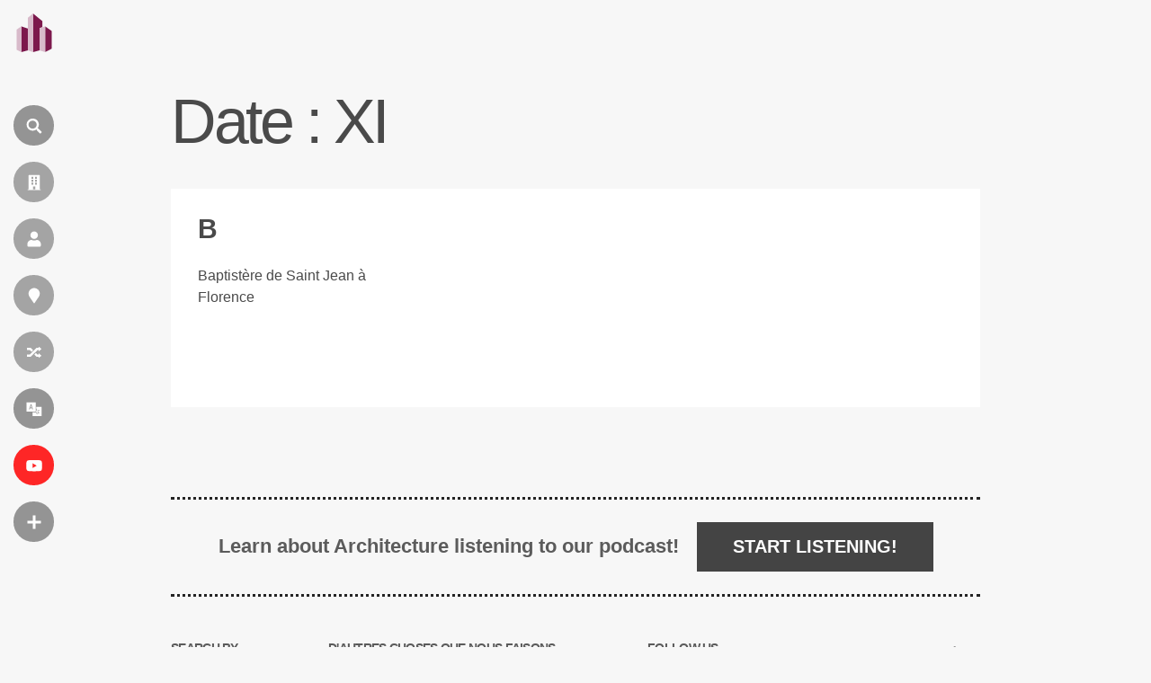

--- FILE ---
content_type: text/html; charset=utf-8
request_url: https://www.google.com/recaptcha/api2/aframe
body_size: 271
content:
<!DOCTYPE HTML><html><head><meta http-equiv="content-type" content="text/html; charset=UTF-8"></head><body><script nonce="3KkY6GA2WXnEYqRQA24FGQ">/** Anti-fraud and anti-abuse applications only. See google.com/recaptcha */ try{var clients={'sodar':'https://pagead2.googlesyndication.com/pagead/sodar?'};window.addEventListener("message",function(a){try{if(a.source===window.parent){var b=JSON.parse(a.data);var c=clients[b['id']];if(c){var d=document.createElement('img');d.src=c+b['params']+'&rc='+(localStorage.getItem("rc::a")?sessionStorage.getItem("rc::b"):"");window.document.body.appendChild(d);sessionStorage.setItem("rc::e",parseInt(sessionStorage.getItem("rc::e")||0)+1);localStorage.setItem("rc::h",'1769147976838');}}}catch(b){}});window.parent.postMessage("_grecaptcha_ready", "*");}catch(b){}</script></body></html>

--- FILE ---
content_type: application/javascript; charset=utf-8
request_url: https://fundingchoicesmessages.google.com/f/AGSKWxXjayJclBPqEnNtUuhzjNO_PgrynMUiCwRSorqYJ7VqId49W_h7jkmKWWoaboKhTpwvdFMs4J5ctOFH9_J_4UUlKQoDl2veNqIT8sMbOZiOMnuElIjQ5UgswIGDGuH26bTomlBsMLBH2va_64JCKXjKrGghj0pCM2te5MYLiIEAom5cSLZEM1aDfTWM/_.swf?click=/ad-openx.&admeld__336x850..net/flashads
body_size: -1289
content:
window['e5d0ca14-c019-4872-8327-435985aa2956'] = true;